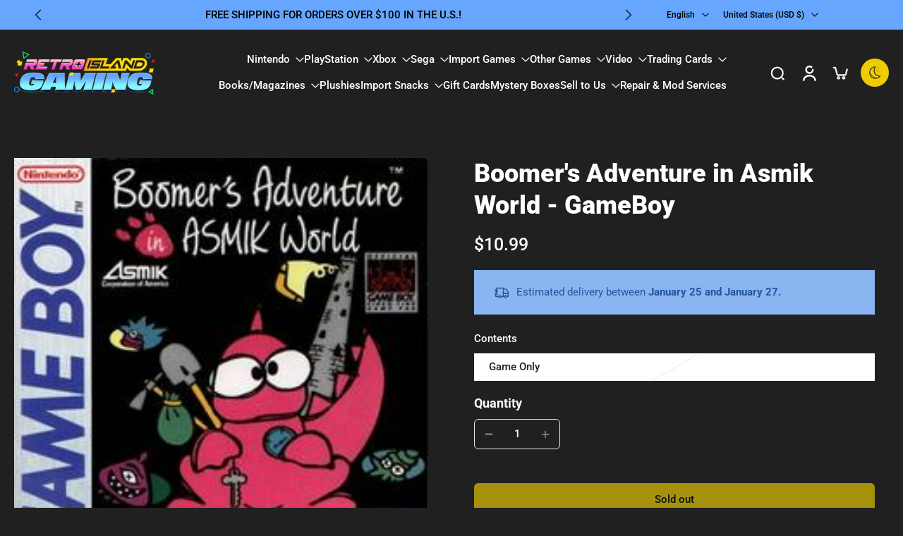

--- FILE ---
content_type: text/javascript
request_url: https://retroislandny.com/cdn/shop/t/13/assets/theme.js?v=43639093408514842981767215341
body_size: 10994
content:
const installMediaQueryWatcher=(mediaQuery,changedCallback)=>{const mq=window.matchMedia(mediaQuery);mq.addEventListener("change",e=>changedCallback(e.matches)),changedCallback(mq.matches)},deferScriptLoad=(name,src,onload,requestVisualChange=!1)=>{window.Eurus.loadedScript.add(name),(events=>{const loadScript=()=>{events.forEach(type=>window.removeEventListener(type,loadScript)),clearTimeout(autoloadScript);const initScript=()=>{const script=document.createElement("script");script.setAttribute("src",src),script.setAttribute("defer",""),script.onload=()=>{document.dispatchEvent(new CustomEvent(name+" loaded")),onload()},document.head.appendChild(script)};requestVisualChange?window.requestIdleCallback?requestIdleCallback(initScript):requestAnimationFrame(initScript):initScript()};let autoloadScript;if(Shopify.designMode)loadScript();else{const wait=window.innerWidth>767?2e3:5e3;events.forEach(type=>window.addEventListener(type,loadScript,{once:!0,passive:!0})),autoloadScript=setTimeout(()=>{loadScript()},wait)}})(["touchstart","mouseover","wheel","scroll","keydown"])},getSectionInnerHTML=(html,selector=".shopify-section")=>new DOMParser().parseFromString(html,"text/html").querySelector(selector).innerHTML,xParseJSON=jsonString=>(jsonString=String.raw`${jsonString}`,jsonString=jsonString.replaceAll("\\","\\\\").replaceAll('\\"','"'),JSON.parse(jsonString));window.addEventListener("pageshow",()=>{document.addEventListener("alpine:init",()=>{Alpine.store("xMiniCart")&&(Alpine.store("xMiniCart").needReload&&Alpine.store("xMiniCart").reLoad(),document.getElementById("main-cart-items")&&Alpine.store("xMiniCart").needReload&&location.reload(),Alpine.store("xMiniCart").needReload=!0)})}),requestAnimationFrame(()=>{document.addEventListener("alpine:init",()=>{Alpine.store("xDarkMode",{alias:"btn-theme-mode",toggleThemeMode(){Alpine.store("xDOM").rePainting=this.alias,setTimeout(()=>{document.documentElement.classList.contains("dark")?(localStorage.eurus_theme=0,document.documentElement.classList.remove("dark")):(localStorage.eurus_theme=1,document.documentElement.classList.add("dark")),Alpine.store("xHeaderMenu").setTopStickyHeader(),Alpine.store("pseudoIconTheme").updatePseudoIconInputTheme(),Alpine.store("xDOM").rePainting=null},200)},toggleLightMode(){Alpine.store("xDOM").rePainting=this.alias,setTimeout(()=>{localStorage.eurus_theme=0,document.documentElement.classList.remove("dark"),Alpine.store("xHeaderMenu").setTopStickyHeader(),Alpine.store("pseudoIconTheme").updatePseudoIconInputTheme(),Alpine.store("xDOM").rePainting=null},200)},toggleDarkMode(){Alpine.store("xDOM").rePainting=this.alias,setTimeout(()=>{localStorage.eurus_theme=1,document.documentElement.classList.add("dark"),Alpine.store("xHeaderMenu").setTopStickyHeader(),Alpine.store("pseudoIconTheme").updatePseudoIconInputTheme(),Alpine.store("xDOM").rePainting=null},200)}}),Alpine.store("pseudoIconTheme",{init(){this.updatePseudoIconInputTheme()},updatePseudoIconInputTheme(){const themeMode=localStorage.getItem("eurus_theme");document.querySelectorAll('input[type="date"], input[type="time"]').forEach(input=>{themeMode==="1"?input.style.colorScheme="dark":input.removeAttribute("style")})}}),Alpine.store("xHelper",{toUpdate:[],requestControllers:new Map,eventControllers:new Map,cancelRequest(key){const controller=this.requestControllers.get(key);controller&&(controller.abort(),this.requestControllers.delete(key))},cancelEvent(key){const controller=this.eventControllers.get(key);controller&&(controller.abort(),this.eventControllers.delete(key))},formatMoney(amount,formatString){var placeholderRegex=/\{\{\s*(\w+)\s*\}\}/;switch(formatString.match(placeholderRegex)[1]){case"amount":value=this.formatWithDelimiters(amount,2);break;case"amount_no_decimals":value=this.formatWithDelimiters(amount,0);break;case"amount_with_comma_separator":value=this.formatWithDelimiters(amount,2,".",",");break;case"amount_no_decimals_with_comma_separator":value=this.formatWithDelimiters(amount,0,".",",");break}return formatString.replace(placeholderRegex,value)},defaultOption(opt,def){return typeof opt>"u"?def:opt},formatWithDelimiters(number,precision,thousands,decimal){if(precision=this.defaultOption(precision,2),thousands=this.defaultOption(thousands,","),decimal=this.defaultOption(decimal,"."),isNaN(number)||number==null)return 0;number=(number/100).toFixed(precision);var parts=number.split("."),dollars=parts[0].replace(/(\d)(?=(\d\d\d)+(?!\d))/g,"$1"+thousands),cents=parts[1]?decimal+parts[1]:"";return dollars+cents},countdown(configs,callback){let endDate=new Date(configs.end_year,configs.end_month-1,configs.end_day,configs.end_hour,configs.end_minute),reset=configs.reset,duration=configs.duration,endTime=endDate.getTime()+(-1*configs.timezone*60-endDate.getTimezoneOffset())*60*1e3,startTime;if(configs.start_year){let startDate=new Date(configs.start_year,configs.start_month-1,configs.start_day,configs.start_hour,configs.start_minute);startTime=startDate.getTime()+(-1*configs.timezone*60-startDate.getTimezoneOffset())*60*1e3,reset&&(endDate=new Date(startTime+duration),endTime=endDate.getTime())}else reset?(startTime=endTime,endDate=new Date(startTime+duration),endTime=endDate.getTime()):startTime=new Date().getTime();if(new Date().getTime()<startTime){callback(!1,0,0,0,0);return}const startInterval=()=>{let x=setInterval(()=>{let now=new Date().getTime(),distance=0;if(distance=endTime-now,distance<0)if(clearInterval(x),reset){let attempt=0;for(;distance<0&&attempt<100;){if(attempt++,attempt==1){let elapsed=now-startTime,loopOffset=Math.floor(elapsed/duration)-1;startTime=startTime+loopOffset*duration}else startTime=endTime;endDate=new Date(startTime+duration),endTime=endDate.getTime(),distance=endTime-now}if(attempt>=100){callback(!1,0,0,0,0);return}startInterval()}else{callback(!1,0,0,0,0);return}if(distance>0){var days=Math.floor(distance/864e5),hours=Math.floor(distance%(1e3*60*60*24)/(1e3*60*60)),minutes=Math.floor(distance%(1e3*60*60)/(1e3*60)),seconds=Math.floor(distance%(1e3*60)/1e3);minutes=minutes<10?"0"+minutes:""+minutes,seconds=seconds<10?"0"+seconds:""+seconds,callback(!0,seconds,minutes,hours,days)}},1e3)};startInterval()},canShow(configs){let endDate=new Date(configs.end_year,configs.end_month-1,configs.end_day,configs.end_hour,configs.end_minute);const endTime=endDate.getTime()+(-1*configs.timezone*60-endDate.getTimezoneOffset())*60*1e3;let startTime;if(configs.start_year){let startDate=new Date(configs.start_year,configs.start_month-1,configs.start_day,configs.start_hour,configs.start_minute);startTime=startDate.getTime()+(-1*configs.timezone*60-startDate.getTimezoneOffset())*60*1e3}else startTime=new Date().getTime();let now=new Date().getTime();return!(endTime-now<0||startTime>now)},handleTime(configs){let endDate=new Date(configs.end_year,configs.end_month-1,configs.end_day,configs.end_hour,configs.end_minute);const endTime=endDate.getTime()+(-1*configs.timezone*60-endDate.getTimezoneOffset())*60*1e3;let startTime;if(configs.start_year){let startDate=new Date(configs.start_year,configs.start_month-1,configs.start_day,configs.start_hour,configs.start_minute);startTime=startDate.getTime()+(-1*configs.timezone*60-startDate.getTimezoneOffset())*60*1e3}else startTime=new Date().getTime();let now=new Date().getTime(),distance=endTime-now;return{startTime,endTime,now,distance}},centerElement(el){let resizeTimeout,currTranslate=0;const update=()=>{window.requestAnimationFrame(()=>{const rect=el.getBoundingClientRect(),translate=rect.left+Math.abs(currTranslate)-(document.documentElement.clientWidth-rect.width)/2;el.style.transform=`translateX(-${translate}px)`,currTranslate=translate})};window.addEventListener("resize",()=>{clearTimeout(resizeTimeout),resizeTimeout=setTimeout(update,150)}),update()}})})}),requestAnimationFrame(()=>{document.addEventListener("alpine:init",()=>{Alpine.data("xCart",()=>({t:"",loading:!1,customFieldInitOpened:!1,updateItemQty(itemId,line,inventory_policy,track_inventory,maxQty,giftWrappingItemId){let qty=parseInt(document.getElementById(`cart-qty-${itemId}`).value);this.validateQty(qty)&&(track_inventory||inventory_policy!=="continue"?qty===0&&giftWrappingItemId?this._removeGiftWrapping(itemId,line,qty,giftWrappingItemId):this._postUpdateItem(itemId,line,qty,maxQty):qty===0&&giftWrappingItemId?this._removeGiftWrapping(itemId,line,qty,giftWrappingItemId):this._postUpdateItem(itemId,line,qty,qty))},minusItemQty(itemId,line,inventory_policy,track_inventory,maxQty,giftWrappingItemId){let qty=parseInt(document.getElementById(`cart-qty-${itemId}`).value);this.validateQty(qty)&&(qty>0&&(qty-=1,document.getElementById(`cart-qty-${itemId}`).value=qty),track_inventory||inventory_policy!=="continue"?qty===0&&giftWrappingItemId?this._removeGiftWrapping(itemId,line,qty,giftWrappingItemId):this._postUpdateItem(itemId,line,qty,maxQty):qty===0&&giftWrappingItemId?this._removeGiftWrapping(itemId,line,qty,giftWrappingItemId):this._postUpdateItem(itemId,line,qty,qty))},plusItemQty(itemId,line,inventory_policy,track_inventory,maxQty,giftWrappingItemId){let qty=parseInt(document.getElementById(`cart-qty-${itemId}`).value);this.validateQty(qty)&&(qty>=0&&(qty+=1,document.getElementById(`cart-qty-${itemId}`).value=qty),track_inventory||inventory_policy!=="continue"?this._postUpdateItem(itemId,line,qty,maxQty):this._postUpdateItem(itemId,line,qty,qty))},removeItem(itemId,line,extraItemIds,isShippingInsurance){extraItemIds?this._removeExtraItems(itemId,line,0,extraItemIds):this._postUpdateItem(itemId,line,0,0,500,isShippingInsurance)},handleKeydown(evt,el){evt.key==="Enter"&&(evt.preventDefault(),el.blur(),el.focus())},_removeExtraItems(itemId,line,qty,extraItemIds,wait=500){clearTimeout(this.t);const func=async()=>{this.loading=!0,await Alpine.store("xCartHelper").waitForCartUpdate(),window.updatingCart=!0;let removeEl=document.getElementById(`remove-${itemId}`);removeEl&&(removeEl.style.display="none"),document.getElementById(`loading-${itemId}`)?.classList?.remove("hidden");let data={[itemId]:qty};extraItemIds.split(",").forEach(id=>{id&&(data[id]=0)});let updateData={updates:data,sections:Alpine.store("xCartHelper").getSectionsToRender().map(s=>s.id),sections_url:window.location.pathname};fetch(`${Shopify.routes.root}cart/update.js`,{method:"POST",headers:{"Content-Type":"application/json"},body:JSON.stringify(updateData)}).then(response=>response.json()).then(parsedState=>{parsedState.status=="422"?(this._addErrorMessage(itemId,parsedState.message),this.updateCart(line)):this.updateCartUI(parsedState,itemId,line,qty)}).finally(()=>{window.updatingCart=!1})};this.t=setTimeout(()=>{func()},wait)},_postUpdateItem(itemId,line,qty,maxQty,wait=500,isShippingInsurance){isShippingInsurance&&(Alpine.store("xPopupInsurance").loading=!0),clearTimeout(this.t);const func=async()=>{this.loading=!0,await Alpine.store("xCartHelper").waitForCartUpdate(),window.updatingCart=!0;let removeEl=document.getElementById(`remove-${itemId}`);removeEl&&(removeEl.style.display="none"),document.getElementById(`loading-${itemId}`)?.classList?.remove("hidden");let updateData={line:`${line}`,quantity:`${qty}`,sections:Alpine.store("xCartHelper").getSectionsToRender().map(s=>s.id),sections_url:window.location.pathname},productIds=[];fetch(`${Shopify.routes.root}cart/change.js`,{method:"POST",headers:{"Content-Type":"application/json"},body:JSON.stringify(updateData)}).then(response=>response.json()).then(parsedState=>{parsedState.status=="422"?(this._addErrorMessage(itemId,parsedState.message),this.updateCart(line,itemId)):(parsedState.items.forEach(item=>{productIds.push(item.product_id)}),this.updateCartUI(parsedState,itemId,line,qty))}).finally(()=>{window.updatingCart=!1,productIds.forEach(id=>{document.dispatchEvent(new CustomEvent(`eurus:product-card:clear:${id}`))}),isShippingInsurance&&(Alpine.store("xPopupInsurance").loading=!1)})};this.t=setTimeout(()=>{func()},wait)},updateCartUI(parsedState,itemId,line,qty){const items=document.querySelectorAll(".cart-item");if(parsedState.errors){this._addErrorMessage(itemId,parsedState.errors);return}Alpine.store("xCartHelper").reRenderSections(parsedState.sections),Alpine.store("xCartHelper").currentItemCount=parseInt(document.querySelector("#cart-icon-bubble span").innerHTML);const currentItemCount=Alpine.store("xCartHelper").currentItemCount;Alpine.store("xCartHelper").currentItemCount=parsedState.item_count,currentItemCount!=parsedState.item_count&&document.dispatchEvent(new CustomEvent("eurus:cart:items-changed"));const lineItemError=document.getElementById(`LineItemError-${itemId}`);lineItemError&&lineItemError.classList.add("hidden");const updatedValue=parsedState.items[line-1]?parsedState.items[line-1].quantity:void 0;if(items.length===parsedState.items.length&&updatedValue!==parseInt(qty)){let message="";typeof updatedValue>"u"?message=window.Eurus.cart_error:message=window.Eurus.cart_quantity_error_html.replace("[quantity]",updatedValue),this._addErrorMessage(itemId,message)}let loadingEl=document.getElementById(`loading-${itemId}`),removeEl=document.getElementById(`remove-${itemId}`);removeEl&&(removeEl.style.display="block"),loadingEl&&loadingEl.classList.add("hidden"),this.loading=!1},updateCart(line,itemId){let url="";window.location.pathname!=="/cart"?url=`${window.location.pathname}?section_id=cart-drawer`:url=`${window.location.pathname}`,fetch(url).then(reponse=>reponse.text()).then(response=>{const html=new DOMParser().parseFromString(response,"text/html"),rpCartFooter=html.getElementById("main-cart-footer"),cartFooter=document.getElementById("main-cart-footer");rpCartFooter&&cartFooter&&(cartFooter.innerHTML=rpCartFooter.innerHTML);const rpItemInput=html.querySelector(".cart-item-qty-"+line),itemInput=document.querySelector(".cart-item-qty-"+line);rpItemInput&&itemInput&&(itemInput.value=rpItemInput.value);const rpItemTotal=html.querySelector(".cart-item-price-"+line),itemTotal=document.querySelector(".cart-item-price-"+line);itemTotal&&rpItemTotal&&(itemTotal.innerHTML=rpItemTotal.innerHTML);const rpPriceTotal=html.querySelector(".cart-drawer-price-total"),priceTotal=document.querySelector(".cart-drawer-price-total");rpPriceTotal&&priceTotal&&(priceTotal.innerHTML=rpPriceTotal.innerHTML);const rpCartIcon=html.querySelector("cart-icon-bubble"),cartIcon=document.querySelector("cart-icon-bubble");cartIcon&&rpCartIcon&&(cartIcon.innerHTML=rpCartIcon.innerHTML)}).finally(()=>{let loadingEl=document.getElementById(`loading-${itemId}`);loadingEl&&loadingEl.classList.add("hidden"),this.loading=!1})},clearCart(itemId){let removeEl=document.getElementById(`remove-${itemId}`);removeEl&&(removeEl.style.display="none"),document.getElementById(`loading-${itemId}`)?.classList?.remove("hidden"),fetch(window.Shopify.routes.root+"cart/clear.js",{method:"POST",headers:{"Content-Type":"application/json"},body:JSON.stringify({sections:Alpine.store("xCartHelper").getSectionsToRender().map(section=>section.id)})}).then(response=>response.json()).then(response=>{requestAnimationFrame(()=>{setTimeout(()=>{Alpine.store("xCartHelper").reRenderSections(response.sections),Alpine.store("xCartHelper").currentItemCount=parseInt(document.querySelector("#cart-icon-bubble span").innerHTML),document.dispatchEvent(new CustomEvent("eurus:cart:items-changed"))},0)})}).catch(error=>{console.error("Error:",error)}).finally(()=>{document.cookie="eurus_insurance=; path=/"})},async addShippingInsurance(productId){Alpine.store("xPopupInsurance").loading=!0,Alpine.store("xPopupInsurance").openInsuranceNoti=!1;let item=[{id:productId,quantity:1}];await Alpine.store("xCartHelper").waitForCartUpdate(),window.updatingCart=!0,fetch(window.Shopify.routes.root+"cart/add.js",{method:"POST",headers:{"Content-Type":"application/json"},body:JSON.stringify({items:item,sections:Alpine.store("xCartHelper").getSectionsToRender().map(section=>section.id)})}).then(response=>response.json()).then(response=>{Alpine.store("xCartHelper").reRenderSections(response.sections),Alpine.store("xCartHelper").currentItemCount=parseInt(document.querySelector("#cart-icon-bubble span").innerHTML)}).catch(error=>{console.error("Error:",error)}).finally(()=>{window.updatingCart=!1,document.cookie=`eurus_insurance=${productId}; path=/`,Alpine.store("xPopupInsurance").loading=!1,Alpine.store("xPopupInsurance").openInsuranceNotification()})},updateEstimateShippingAll(el){const cartItems=el.getElementsByClassName("cart-item");Array.from(cartItems).forEach((item,index)=>{window.requestAnimationFrame(()=>{item.dispatchEvent(new CustomEvent(`eurus:cart-item:updateEstimateShipping:${index+1}`))})})},waitForEstimateUpdate(){return new Promise(resolve=>{function check(){window.updatingEstimate?requestAnimationFrame(check):resolve()}check()})},async updateEstimateShipping(el,line,qty,itemId,cutOffHour,cutOffMinute,hour,minutes,shippingInsuranceId,cartSize){el.addEventListener(`eurus:cart-item:updateEstimateShipping:${line}`,async()=>{if(shippingInsuranceId===itemId||window.location.search.includes("share_cart:true")&&!Alpine.store("xCartShare").shared)return;const key=el.getAttribute("x-data-update-estimate-key");let estimateProperty=el.getAttribute("x-data-update-estimate-property"),properties=JSON.parse(el.getAttribute("x-data-properties"));estimateProperty!==""&&estimateProperty.includes("time_to_cut_off")&&(Alpine.store("xEstimateDelivery").noti==""&&Alpine.store("xEstimateDelivery").countdownCutOffTime(cutOffHour,cutOffMinute,hour,minutes),estimateProperty=estimateProperty.replace("time_to_cut_off",Alpine.store("xEstimateDelivery").noti),properties[key]=estimateProperty,await this.waitForEstimateUpdate(),window.updatingEstimate=!0,await fetch("/cart/change.js",{method:"POST",headers:{"Content-Type":"application/json",Accept:"application/json"},body:JSON.stringify({line,quantity:qty,properties})}).finally(()=>{window.updatingEstimate=!1}))})},async updateDate(date){await Alpine.store("xCartHelper").waitForCartUpdate();var formData={attributes:{"datetime-updated":`${date}`}};fetch(Shopify.routes.root+"cart/update",{method:"POST",headers:{"Content-Type":"application/json",Accept:"application/json"},body:JSON.stringify(formData)})},_addErrorMessage(itemId,message){const lineItemError=document.getElementById(`LineItemError-${itemId}`);lineItemError&&(lineItemError.classList.remove("hidden"),lineItemError.getElementsByClassName("cart-item__error-text")[0].innerHTML=message)},validateQty:function(number){return!(parseFloat(number)!=parseInt(number)&&isNaN(number))}})),Alpine.store("xCartHelper",{currentItemCount:0,validated:!0,openField:"",openDeliveryDateField:"",openDiscountField:"",updateCart:async function(data,needValidate=!1){await Alpine.store("xCartHelper").waitForCartUpdate();const formData=JSON.stringify(data);fetch(Shopify.routes.root+"cart/update",{method:"POST",headers:{"Content-Type":"application/json",Accept:"application/json"},body:formData}).then(response=>(needValidate&&this.validateCart(),response.json())).then(response=>{document.dispatchEvent(new CustomEvent("eurus:cart-drawer:order-note:update",{detail:{message:response.note}}))})},cartValidationRequest(){this.validateCart(),Alpine.store("xMiniCart").openCart()},validateCart:function(isCheckOut=!1){this.validated=!0,document.dispatchEvent(new CustomEvent("eurus:cart:validate",{detail:{isCheckOut}}))},goToCheckout(e){if(this.validateCart(!0),this.validated){let formData={attributes:{"collection-pagination":null,"blog-pagination":null,choose_option_id:null,"datetime-updated":null}};fetch(Shopify.routes.root+"cart/update",{method:"POST",headers:{"Content-Type":"application/json",Accept:"application/json"},body:JSON.stringify(formData)})}else e.preventDefault()},waitForCartUpdate(){return new Promise(resolve=>{function check(){!window.updatingCart&&!window.updatingEstimate?resolve():requestAnimationFrame(check)}check()})},getSectionsToRender(){const cartItemEl=document.getElementById("main-cart-items");if(cartItemEl){const templateId=cartItemEl.closest(".shopify-section").id.replace("cart-items","").replace("shopify-section-","");return[{id:templateId+"cart-items",selector:"#main-cart-items"},{id:templateId+"cart-footer",selector:"#main-cart-footer"},{id:templateId+"cart-upsell",selector:"#main-cart-upsell"},{id:"cart-icon-bubble",selector:"#cart-icon-bubble"},{id:"mobile-cart-icon-bubble",selector:"#mobile-cart-icon-bubble"},{id:"cart-icon-bubble-mobile-dock",selector:"#cart-icon-bubble-mobile-dock"}]}return[{id:"cart-icon-bubble",selector:"#cart-icon-bubble"},{id:"mobile-cart-icon-bubble",selector:"#mobile-cart-icon-bubble"},{id:"cart-icon-bubble-mobile-dock",selector:"#cart-icon-bubble-mobile-dock"},{id:"cart-drawer",selector:"#CartDrawer"}]},async reRenderSections(sections){let resSection=sections;const sectionsToRender=this.getSectionsToRender();if(!resSection){const sectionsToRenderIds=sectionsToRender.map(s=>s.id);if(sectionsToRender.length>4){const results=await Promise.all(sectionsToRenderIds.map(id=>fetch(`${window.location.pathname}?sections=${id}`).then(res=>res.json())));resSection=Object.assign({},...results)}else resSection=await(await fetch(`${window.location.pathname}?sections=${sectionsToRender}`)).json()}this.getSectionsToRender().forEach(section=>{section.selector.split(",").forEach(selector=>{const sectionElement=document.querySelector(selector);sectionElement&&resSection[section.id]&&(sectionElement.innerHTML=getSectionInnerHTML(resSection[section.id],selector))})})}})})}),requestAnimationFrame(()=>{document.addEventListener("alpine:init",()=>{Alpine.data("xModalSearch",(type,desktopMaximunResults,mobileMaximunResults,productTypeSelected)=>({open_search:"",t:"",result:"",query:"",cachedResults:[],openResults:!1,productTypeSelected,showSuggest:!1,loading:!1,open(refName){this.$refs[refName]?.classList.remove("popup-hidden");const input_search=document.getElementById("search-in-modal");input_search&&setTimeout(()=>{input_search.focus()},100)},close(refName){this.$refs[refName]?.classList.add("popup-hidden")},keyUp(){return this.query=this.$el.value,()=>{clearTimeout(this.t),this.t=setTimeout(()=>{this.query!=""?(this.showSuggest=!1,this.getSearchResult(this.query)):(this.showSuggest=!0,this.result="")},300)}},getSearchResult(query){this.openResults=!0;const limit=window.innerWidth>767?desktopMaximunResults:mobileMaximunResults;let q=this.productTypeSelected!=productTypeSelected?`${this.productTypeSelected} AND ${query}`:query;const queryKey=q.replace(" ","-").toLowerCase()+"_"+limit;if(this.cachedResults[queryKey]){this.result=this.cachedResults[queryKey];return}this.loading=!0,fetch(`${Shopify.routes.root}search/suggest?q=${encodeURIComponent(q)}&${encodeURIComponent("resources[type]")}=${encodeURIComponent(type)}&${encodeURIComponent("resources[options][fields]")}=${encodeURIComponent("author,body,product_type,tag,title,variants.barcode,variants.sku,variants.title,vendor")}&${encodeURIComponent("resources[limit]")}=${encodeURIComponent(limit)}&section_id=predictive-search`).then(response=>response.text()).then(response=>{const text=new DOMParser().parseFromString(response,"text/html");this.result=text.querySelector("#shopify-section-predictive-search").innerHTML,this.cachedResults[queryKey]=this.result}).catch(error=>{throw error}),this.loading=!1},setProductType(value2,input){this.productTypeSelected=value2,document.getElementById(input).value=value2,this.query!=""&&this.getSearchResult(this.query)},focusForm(){this.$el.value!=""?this.showSuggest=!1:this.showSuggest=!0}}))})}),requestAnimationFrame(()=>{document.addEventListener("alpine:init",()=>{Alpine.store("xHeaderMenu",{isSticky:!1,stickyCalulating:!1,openHamburgerMenu:!1,isTouch:!!("ontouchstart"in window||window.DocumentTouch&&window.document instanceof DocumentTouch||window.navigator.maxTouchPoints||window.navigator.msMaxTouchPoints),sectionId:"",stickyType:"none",lastScrollTop:0,themeModeChanged:!1,showLogoTransparent:!0,offsetTop:0,clickedHeader:!1,mobileHeaderLayout:"",overlay:!1,scrollDir:"",isTransparent:!1,isMenuOpen:!1,mobileDock:document.getElementsByClassName("section-mobile-dock")[0],hasMobileDock(){return document.getElementsByClassName("section-mobile-dock").length>0},renderAjax(el,id,element){fetch(`${window.location.pathname}?sections=${id}`).then(response=>response.json()).then(response=>{let html=getSectionInnerHTML(response[id],element);el?.closest('[data-breakpoint="tablet"]')&&(html=html?.replace('id="search-in-modal"','id="search-in-modal-mobile"')),el.innerHTML=html})},setPosition(el,level,hamburger=!1){let spacing=0;hamburger?level=level-.5:level=level-1,requestAnimationFrame(()=>{const elm=el.closest(".tree-menu"),widthEl=elm.getElementsByClassName("toggle-menu")[0],elRect=elm.getBoundingClientRect();var left=elRect.left-widthEl.offsetWidth*level<0,right=elRect.right+widthEl.offsetWidth*level>(window.innerWidth||document.documentElement.clientWidth);document.querySelector("body").classList.contains("rtl")?left?(el.classList.add("right-0"),widthEl.classList.add("left-0"),elm.classList.remove("position-left")):(el.classList.add("left-0"),widthEl.classList.add("right-0"),elm.classList.add("position-left")):right?(el.classList.add("left-0"),widthEl.classList.add("right-0"),elm.classList.add("position-left")):(el.classList.add("right-0"),widthEl.classList.add("left-0"),elm.classList.remove("position-left"))})},resizeWindow(el,level,hamburger=!1){const onResize=((func,wait)=>{let timeout;return function(...args){clearTimeout(timeout),timeout=setTimeout(()=>func.apply(this,args),wait)}})(()=>{this.setPosition(el,level,hamburger)},100);addEventListener("resize",onResize)},selectItem(el,isSub=!1){this.isTransparent?el.style.setProperty("--header-container-height",document.getElementById("sticky-header-content").offsetHeight+"px"):el.style.setProperty("--header-container-height",document.getElementById("x-header-container").offsetHeight+"px"),el.closest(".toggle-menu")&&el.style.setProperty("--mega-menu-height",el.offsetTop+el.clientHeight+"px"),this.setAnimationMenu(el,isSub);const itemSelector=isSub?".toggle-menu-sub":".toggle-menu";var items=isSub?el.closest(".toggle-menu").querySelectorAll(itemSelector):document.querySelectorAll(itemSelector);if(isSub){for(var subMenuLinks=el.parentElement.querySelectorAll(".sub-menu-item"),i=0;i<subMenuLinks.length;i++)subMenuLinks[i].classList.remove("is-active");el.classList.add("is-active")}for(var i=0;i<items.length;i++)isSub?(items[i].classList.remove("open"),items[i].classList.add("toggle-menu-sub-hidden")):(items[i].classList.add("toggle-menu-hidden"),items[i].querySelector(".toggle-menu-sub.open")?.classList.add("toggle-menu-sub-hidden"));let toggleMenu=el.querySelector(itemSelector);toggleMenu&&(isSub?(el.closest(".toggle-menu").classList.contains("mega-menu-vertical")&&toggleMenu.classList.add("open"),toggleMenu.classList.remove("toggle-menu-sub-hidden")):(toggleMenu.classList.remove("toggle-menu-hidden"),el.querySelector(".toggle-menu-sub.open")?.classList.remove("toggle-menu-sub-hidden"))),this.toggleOverlay()},toggleOverlay(){let countMenu=document.querySelectorAll(".toggle-menu"),countMenuHidden=document.querySelectorAll(".toggle-menu-hidden");countMenu.length==countMenuHidden.length?this.overlay=!1:this.overlay=!0},hideMenu(el,isSub=!1){var items=isSub?document.querySelectorAll(".toggle-menu-sub"):document.querySelectorAll(".toggle-menu");if(isSub)for(var subMenuLinks=el.parentElement.querySelectorAll(".sub-menu-item"),i=0;i<subMenuLinks.length;i++)subMenuLinks[i].classList.remove("is-active");else{const itemClicked=document.querySelector(".clicked");itemClicked&&itemClicked.classList.remove("clicked")}for(var i=0;i<items.length;i++)isSub?items[i].classList.add("toggle-menu-sub-hidden"):(items[i].classList.add("toggle-menu-hidden"),items[i].querySelector(".toggle-menu-sub.open")?.classList.add("toggle-menu-sub-hidden"));this.toggleOverlay(),this.isMenuOpen=!1},hideMenuHorizontal(el){el.querySelector(".toggle-menu-sub")&&(el.querySelector(".toggle-menu-sub").classList.contains("toggle-menu-sub-hidden")||(el.querySelector(".click-sub")?.classList.remove("click-sub"),this.hideMenu(el,!0)))},touchItem(el,isSub=!1){const touchClass=isSub?"touched-sub":"touched";el.addEventListener("touchend",e=>{if(el.classList.contains(touchClass))window.location.replace(el.getAttribute("href"));else{e.preventDefault();for(var dropdown=document.querySelectorAll(`.${touchClass}`),i=0;i<dropdown.length;i++)dropdown[i].classList.remove(touchClass);el.classList.add(touchClass),this.selectItem(el.closest(".has-dropdown"),isSub)}})},clickItem(el,e,isSub=!1,isMenu,open_new_window=!1){const clickClass=isSub?"click-sub":"clicked";if(e.preventDefault(),el.classList.contains(clickClass))this.hideMenu();else{this.isMenuOpen=!0;for(var dropdown=document.querySelectorAll(`.${clickClass}`),i=0;i<dropdown.length;i++)dropdown[i].classList.remove(clickClass);el.classList.add(clickClass),isMenu||this.selectItem(el.closest(".has-dropdown"),isSub)}},initSticky(el,sectionId,stickyType,transparent){this.isTransparent=transparent,this.sectionId=sectionId,this.stickyType=stickyType,this.offsetTop=el.offsetTop,this.isSticky?document.querySelector("#sticky-header").classList.contains("on-scroll-up-animation")&&document.querySelector("#sticky-header").classList.contains("header-up")?this.setVariableHeightHeader(!1):this.setVariableHeightHeader(!0):this.setVariableHeightHeader(!1),window.addEventListener("resize",()=>{transparent||(el.style.height=document.getElementById("sticky-header").offsetHeight+"px"),this.isSticky?document.querySelector("#sticky-header").classList.contains("on-scroll-up-animation")&&document.querySelector("#sticky-header").classList.contains("header-up")?this.setVariableHeightHeader(!1):this.setVariableHeightHeader(!0):this.setVariableHeightHeader(!1),this.setPositionTop()}),this.setPositionTop(),el.style.height=document.getElementById("sticky-header").offsetHeight+"px"},setPositionTop(){let top_height=0,announcement_height=0,header_height=0;const announcement=document.querySelector("#x-announcement"),header=document.querySelector("#x-header-container"),sectionAnnouncement=document.querySelector(".section-announcement"),stickyHeader=document.querySelector("#sticky-header");if(this.setTopStickyHeader(),announcement&&announcement.dataset.isSticky=="true"&&(announcement_height=announcement.offsetHeight,header.style.setProperty("--announcement-height",announcement_height+"px"),Alpine.store("xMiniCart").open?sectionAnnouncement.style.zIndex=55:setTimeout(()=>{sectionAnnouncement.style.zIndex=61},500),sectionAnnouncement.style.top="0px"),header.dataset.isSticky=="true"&&(header_height=stickyHeader.offsetHeight),document.querySelectorAll(".section-header ~ .section-announcement").length>0)this.isSticky?stickyHeader.classList.contains("header-up")?(stickyHeader.style.top="calc(-1 * (var(--top-header) + var(--announcement-height)))",sectionAnnouncement.style.top="0px"):(stickyHeader.style.top="0px",sectionAnnouncement.style.top=header_height+"px"):sectionAnnouncement.style.top="0px";else if(document.querySelectorAll(".section-announcement ~ .section-header").length>0){const xAnnouncementEl=document.getElementById("x-announcement");xAnnouncementEl&&(xAnnouncementEl.style.zIndex=55),this.isSticky&&(stickyHeader.classList.contains("header-up")?stickyHeader.style.top="calc(-1 * (var(--top-header) + var(--announcement-height)))":stickyHeader.style.top=announcement_height+"px")}else this.isSticky&&(stickyHeader.classList.contains("header-up")?stickyHeader.style.top="calc(-1 * (var(--top-header) + var(--announcement-height)))":stickyHeader.style.top=announcement_height+"px")},handleAlwaysSticky(){const scrollPos=window.scrollY||document.documentElement.scrollTop,stickyLine=document.getElementById(this.sectionId).offsetTop;scrollPos>stickyLine&&!this.mobileDockExists&&this.addStickyHeader()},async handelOnScrollSticky(){const scrollTop=window.scrollY||document.documentElement.scrollTop;scrollTop<this.offsetTop&&requestAnimationFrame(()=>{document.getElementById("sticky-header").classList.remove("sticky-header")}),Math.abs(scrollTop-this.lastScrollTop)>10&&(scrollTop<this.lastScrollTop?(this.scrollDir="up",document.getElementById("sticky-header").classList.remove("header-up","opacity-0"),this.setVariableHeightHeader(!0),await new Promise(r=>setTimeout(r,250))):this.themeModeChanged||(this.scrollDir="down",document.getElementById("sticky-header").classList.add("header-up"),this.setVariableHeightHeader(!1),await new Promise(r=>setTimeout(r,250))),this.lastScrollTop=scrollTop),this.themeModeChanged=!1,this.setPositionTop()},addStickyHeader(){if(window.innerWidth<768&&this.hasMobileDock()){this.isSticky=!1,requestAnimationFrame(()=>{document.getElementById("sticky-header")?.classList.remove("sticky-header","reduce-logo-size","always-animation","on-scroll-up-animation"),this.setVariableHeightHeader(!1),this.setPositionTop()});return}let isMiniCartOpen=!1;Alpine.store("xMiniCart").open&&this.stickyType!="on-scroll-up"&&(isMiniCartOpen=!0,requestAnimationFrame(()=>{Alpine.store("xMiniCart").hideCart()})),requestAnimationFrame(()=>{document.getElementById("sticky-header").classList.add("sticky-header","reduce-logo-size"),this.isSticky=!0,this.showLogoTransparent=!1}),requestAnimationFrame(()=>{let stickyEl=document.getElementById("sticky-header");this.stickyType=="on-scroll-up"&&setTimeout(()=>{stickyEl.classList.add("on-scroll-up-animation")},250),(!Alpine.store("xMiniCart").open||window.innerWidth>768)&&(this.stickyType=="always"||this.stickyType=="reduce-logo-size")&&stickyEl.classList.add("always-animation")}),isMiniCartOpen&&requestAnimationFrame(()=>{Alpine.store("xMiniCart").openCart()}),requestAnimationFrame(()=>{this.setPositionTop()})},removeStickyHeader(){const scrollPos=window.scrollY||document.documentElement.scrollTop,stickyLine=document.getElementById(this.sectionId)?.offsetTop;scrollPos<=stickyLine&&(this.isSticky=!1,document.getElementById("sticky-header-content")?.classList.contains("sticky-header-active")?this.showLogoTransparent=!1:this.showLogoTransparent=!0,document.getElementById("sticky-header-content")?.classList.contains("background-header")||(this.clickedHeader=!1),requestAnimationFrame(()=>{document.getElementById("sticky-header").classList.remove("sticky-header","reduce-logo-size","always-animation","on-scroll-up-animation"),this.setVariableHeightHeader(!1),this.setPositionTop()})),window.requestAnimationFrame(()=>this.removeStickyHeader())},handleChangeThemeMode(){this.themeModeChanged=!0,this.reCalculateHeaderHeight()},reCalculateHeaderHeight(){this.isTransparent||(document.getElementById("x-header-container").style.height=document.getElementById("sticky-header").offsetHeight+"px")},setVariableHeightHeader(sticky){let root=document.documentElement;if(sticky){let height_header=document.getElementById("sticky-header")?document.getElementById("sticky-header").offsetHeight:0;document.querySelector("#x-announcement")&&document.querySelector("#x-announcement")?.dataset.isSticky=="true"&&(height_header=document.querySelector(".section-announcement").offsetHeight+height_header),root.style.setProperty("--height-header",height_header+"px")}else document.querySelector("#x-announcement")&&document.querySelector("#x-announcement")?.dataset.isSticky=="true"?root.style.setProperty("--height-header",document.querySelector(".section-announcement").offsetHeight+"px"):root.style.setProperty("--height-header","0px")},setTopStickyHeader(){let root=document.documentElement,top_height=document.getElementById("sticky-header-content").offsetHeight;root.style.setProperty("--top-header",top_height+"px")},setHeightScroll(el,index){let toggleMenu=el.querySelector(".toggle-menu-sub");if(el.classList.contains("sub-menu-item")||(toggleMenu=el.closest(".sub-menu-item").querySelector(".toggle-menu-sub")),toggleMenu){if(index){index==1&&el.parentElement.getBoundingClientRect().height<toggleMenu.getBoundingClientRect().height&&(el.parentElement.style.height=toggleMenu.getBoundingClientRect().height.toFixed(2)+"px");return}el.parentElement.style.height="auto",el.parentElement.getBoundingClientRect().height<toggleMenu.getBoundingClientRect().height&&(el.parentElement.style.height=toggleMenu.getBoundingClientRect().height.toFixed(2)+"px")}},setAnimationMenu(element,isSub){let el=element;if(isSub&&(el=el.closest(".toggle-menu").closest(".has-dropdown")),el.classList.contains("tabbed-animation-change"))if(isSub==!1){if(el.querySelector(".toggle-menu")&&el.querySelector(".toggle-menu").children[0]){let subMenuHeight=el.querySelector(".toggle-menu")?.children[0].querySelector(".toggle-menu-sub")?.clientHeight,initHeight=el.style.getPropertyValue("--init-menu-height");subMenuHeight>initHeight?el.style.setProperty("--menu-height",subMenuHeight+"px"):el.style.setProperty("--menu-height",initHeight+"px")}}else{let subMenuHeight=element.querySelector(".toggle-menu-sub")?.clientHeight,initHeight=el.style.getPropertyValue("--init-menu-height");subMenuHeight>initHeight?el.querySelector(".toggle-menu").style.setProperty("--menu-height",subMenuHeight+"px"):el.querySelector(".toggle-menu").style.setProperty("--menu-height",initHeight+"px")}else if(isSub==!1){let menuHeight=el.style.getPropertyValue("--init-menu-height")?el.style.getPropertyValue("--init-menu-height"):el.querySelector(".toggle-menu")?.children[0]?.clientHeight;el.style.setProperty("--menu-height",menuHeight+"px")}},initToggleMenuHeight(el){let menuHeight=el.querySelector(".toggle-menu")?.children[0]?.clientHeight;el.style.setProperty("--init-menu-height",menuHeight)},tongleHorizontalHeight(el){let height=el.querySelector(".toggle-menu-sub")?.offsetHeight,menuHeight=el.style.getPropertyValue("--mega-menu-height").replace("px",""),initHeight=window.getComputedStyle(el).getPropertyValue("--init-menu-height");Number(height)+Number(menuHeight)>Number(initHeight)?el.closest(".toggle-menu").style.setProperty("--menu-height",Number(height)+Number(menuHeight)+10+"px"):el.closest(".toggle-menu").style.setProperty("--menu-height",Number(initHeight)+"px")}})})}),requestAnimationFrame(()=>{document.addEventListener("alpine:init",()=>{Alpine.store("xMobileNav",{show:!1,loading:!1,currentMenuLinks:[],open(){this.show=!0,Alpine.store("xPopup").open=!0},close(){this.show=!1,Alpine.store("xPopup").close()},setActiveLink(linkId){this.currentMenuLinks.push(linkId)},removeActiveLink(linkId){const index=this.currentMenuLinks.indexOf(linkId);index!==-1&&this.currentMenuLinks.splice(index,1)},resetMenu(){this.currentMenuLinks=[]},scrollTop(el=null){document.getElementById("menu-navigation").scrollTop=0,el&&(el.closest(".scrollbar-body").scrollTop=0)}}),Alpine.store("xPopup",{open:!1,setWidthScrollbar(){const root=document.documentElement,clientWidth=root.clientWidth,width=Math.abs(window.innerWidth-clientWidth);root.style.setProperty("--width-scrollbar",width+"px")},close(){setTimeout(()=>{this.open=!1},500)}}),Alpine.store("xShowCookieBanner",{show:!1}),Alpine.store("xMiniCart",{open:!1,type:"",loading:!1,needReload:!1,reLoad(){this.loading=!0;const sections=Alpine.store("xCartHelper").getSectionsToRender().map(s=>s.id).join(",");fetch(`${window.location.pathname}?sections=${sections}`).then(response=>response.json()).then(response=>{requestAnimationFrame(()=>{setTimeout(()=>{Alpine.store("xCartHelper").getSectionsToRender().forEach(section=>{section.selector.split(",").forEach(selector=>{const sectionElement=document.querySelector(selector);sectionElement&&response[section.id]&&(sectionElement.innerHTML=getSectionInnerHTML(response[section.id],selector))})}),this.loading=!1},0)})})},openCart(){window.location.pathname!="/cart"&&(requestAnimationFrame(()=>{Alpine.store("xQuickView")&&Alpine.store("xQuickView").show&&(Alpine.store("xQuickView").show=!1)}),requestAnimationFrame(()=>{document.getElementById("sticky-header").classList.remove("on-scroll-up-animation"),(window.innerWidth<768||this.type=="drawer")&&setTimeout(()=>{Alpine.store("xPopup").open=!0},50),requestAnimationFrame(()=>{document.getElementById("sticky-header").classList.remove("header-up"),this.open=!0,document.querySelector(".section-announcement")&&(document.querySelector(".section-announcement").style.zIndex=55)}),Alpine.store("xHeaderMenu").stickyType=="on-scroll-up"&&setTimeout(()=>{requestAnimationFrame(()=>{document.getElementById("sticky-header").classList.add("on-scroll-up-animation")})},200)}))},hideCart(){requestAnimationFrame(()=>{this.open=!1,Alpine.store("xPopup").close()})}}),Alpine.store("xModal",{activeElement:"",focused:!1,setActiveElement(element){this.activeElement=element},focus(container,elementFocus){this.focused=!0,Alpine.store("xFocusElement").trapFocus(container,elementFocus)},removeFocus(){this.focused=!1;const openedBy=document.getElementById(this.activeElement);Alpine.store("xFocusElement").removeTrapFocus(openedBy)}}),Alpine.store("xFocusElement",{focusableElements:['button, [href], input, select, textarea, [tabindex]:not([tabindex^="-"])'],listeners:{},trapFocus(container,elementFocus){if(window.innerWidth<1025)return;let c=document.getElementById(container),e=document.getElementById(elementFocus);this.listeners=this.listeners||{};const elements=Array.from(c.querySelectorAll(this.focusableElements));var first=elements[0],last=elements[elements.length-1];this.removeTrapFocus(),this.listeners.focusin=event=>{event.target!==c&&event.target!==last&&event.target!==first||document.addEventListener("keydown",this.listeners.keydown)},this.listeners.focusout=()=>{document.removeEventListener("keydown",this.listeners.keydown)},this.listeners.keydown=e2=>{e2.code.toUpperCase()==="TAB"&&(e2.target===last&&!e2.shiftKey&&(e2.preventDefault(),first.focus()),(e2.target===first||e2.target==c)&&e2.shiftKey&&(e2.preventDefault(),last.focus()))},document.addEventListener("focusout",this.listeners.focusout),document.addEventListener("focusin",this.listeners.focusin),e.focus()},removeTrapFocus(elementToFocus=null){window.innerWidth<1025||(document.removeEventListener("focusin",()=>{document.addEventListener("keydown",this.listeners.focusin)}),document.removeEventListener("focusout",()=>{document.removeEventListener("keydown",this.listeners.focusout)}),document.removeEventListener("keydown",this.listeners.keydown),elementToFocus&&elementToFocus.focus())}}),Alpine.data("xTruncateText",()=>({truncateEl:"",truncateInnerEl:"",truncated:!1,truncatable:!1,label:"",expanded:!1,load(truncateEl){const truncateRect=truncateEl.getBoundingClientRect();truncateEl.style.setProperty("--truncate-height",`${truncateRect.height}px`)},setTruncate(element){element.offsetHeight<element.scrollHeight||element.offsetWidth<element.scrollWidth?(this.truncated=!0,this.truncatable=!0,this.expanded=!1):(this.truncated=!1,this.truncatable=!1,this.expanded=!0)},open(el,newLabel){const truncateEl=el.closest(".truncate-container").querySelector(".truncate-text");if(this.expanded=!0,this.label=newLabel,truncateEl.classList.contains("truncate-expanded"))this.truncated=!0;else{const truncateInnerEl=truncateEl.querySelector(".truncate-inner");window.requestAnimationFrame(()=>{const truncateInnerRect=truncateInnerEl.getBoundingClientRect();truncateEl.style.setProperty("--truncate-height-expanded",`${truncateInnerRect.height}px`),truncateEl.classList.add("truncate-expanded")}),this.truncated=!1}},close(el,newLabel,isQuickview=!1){this.label=newLabel;const truncateEl=el.closest(".truncate-container").querySelector(".truncate-text"),isInViewport=()=>{const rect=truncateEl.getBoundingClientRect();return rect.top>=0&&rect.left>=0&&rect.bottom<=(window.innerHeight||document.documentElement.clientHeight)&&rect.right<=(window.innerWidth||document.documentElement.clientWidth)};if(this.truncated=!0,!isInViewport()&&!isQuickview){const scrollPosition=truncateEl.getBoundingClientRect().top+window.scrollY-500;window.scrollTo({top:scrollPosition,behavior:"smooth"}),truncateEl.style.transition="none",setTimeout(()=>{truncateEl.style.transition=""},1e3)}truncateEl.classList.remove("truncate-expanded"),this.expanded=!1}})),Alpine.store("xPopupPriceDetail",{open:!1,cachedResults:[],show(event,productID,price,priceMax,priceMiddle,priceMin,shopUrl,pageHandle){event.preventDefault();let content=document.getElementById("popup-price-content");if(this.cachedResults[productID])return content.innerHTML=this.cachedResults[productID],this.open=!0,!0;let url=`${shopUrl}/pages/${pageHandle}`;fetch(url,{method:"GET"}).then(response=>response.text()).then(responseText=>{let updatedContent=new DOMParser().parseFromString(responseText,"text/html").querySelector(".page__container .page__body>div").innerHTML.replace("{price}",`${price}`).replace("{max_price}",`${priceMax}`).replace("{middle_price}",`${priceMiddle}`).replace("{min_price}",`${priceMin}`);content.innerHTML=updatedContent,this.cachedResults[productID]=updatedContent}).finally(()=>{this.open=!0})},close(){this.open=!1}}),Alpine.store("xEstimateDelivery",{hour:0,minute:0,noti:"",countdownCutOffTime(cutOffHour,cutOffMinute,hrsText,minsText){if(this.noti!="")return;const now=new Date,currentHour=now.getHours(),currentMinute=now.getMinutes(),current=new Date(now.getFullYear(),now.getMonth(),now.getDate(),currentHour,currentMinute),cutOff=new Date(now.getFullYear(),now.getMonth(),now.getDate(),cutOffHour,cutOffMinute);current>=cutOff&&cutOff.setDate(cutOff.getDate()+1);const diffMs=cutOff-current;return this.hour=Math.floor(diffMs/1e3/60/60),this.minute=Math.floor(diffMs/1e3/60%60),this.hour>0?this.noti=this.hour+" "+hrsText+" "+this.minute+" "+minsText:this.noti=this.minute+" "+minsText},calculateCutOffTime(el,cutOffHour,cutOffMinute,hrsText,minsText){const now=new Date,currentHour=now.getHours(),currentMinute=now.getMinutes(),current=new Date(now.getFullYear(),now.getMonth(),now.getDate(),currentHour,currentMinute),cutOff=new Date(now.getFullYear(),now.getMonth(),now.getDate(),cutOffHour,cutOffMinute);current>=cutOff&&cutOff.setDate(cutOff.getDate()+1);const diffMs=cutOff-current,hour=Math.floor(diffMs/1e3/60/60),minute=Math.floor(diffMs/1e3/60%60);let noti=hour>0?hour+" "+hrsText+" "+minute+" "+minsText:minute+" "+minsText;this.noti=noti,el.value=el.value.replace("time_to_cut_off",noti)}})})}),requestAnimationFrame(()=>{document.addEventListener("alpine:init",()=>{Alpine.store("xCartAnalytics",{viewCart(){fetch("/cart.js").then(response=>response.text()).then(cart=>{cart=JSON.parse(cart),cart.items.length>0&&Shopify.analytics.publish("view_cart",{cart})})}})})}),requestAnimationFrame(()=>{document.addEventListener("alpine:init",()=>{Alpine.store("xCustomerEvent",{fire(eventName,el,data){if(Shopify.designMode)return;const formatedData=data||xParseJSON(el.getAttribute("x-customer-event-data"));Shopify.analytics.publish(eventName,formatedData)}})})}),requestAnimationFrame(()=>{document.addEventListener("alpine:init",()=>{Alpine.store("xSplide",{load(el,configs){const initSlider=()=>{const id=el.getAttribute("id");configs.classes!=null&&(configs.classes.arrow||(configs.classes.arrow="arrow w-8 h-8 p-2 absolute z-10 top-1/2 -translate-y-1/2 hidden md:flex items-center justify-center"),configs.classes.next||(configs.classes.next="right-0"),configs.classes.prev||(configs.classes.prev="-rotate-180"));let splide=new Splide("#"+id,configs);if(configs.thumbs){let thumbsRoot=document.getElementById(configs.thumbs),thumbs=thumbsRoot.getElementsByClassName("x-thumbnail"),current,_this=this;for(let i=0;i<thumbs.length;i++)thumbs[i]==current?thumbs[i].classList.remove("opacity-30"):thumbs[i].classList.add("opacity-30"),thumbs[i].addEventListener("click",function(){_this.moveThumbnail(i,thumbs[i],thumbsRoot,configs.thumbs_direction,configs.direction),splide.go(i)});splide.on("refresh",function(){for(let i=0;i<thumbs.length;i++)thumbs[i].removeEventListener("click",function(){_this.moveThumbnail(i,thumbs[i],thumbsRoot2,configs.thumbs_direction,configs.direction),splide.go(i)});let thumbsRoot2=document.getElementById(configs.thumbs),thumbsNew=thumbsRoot2.getElementsByClassName("x-thumbnail");for(let i=0;i<thumbsNew.length;i++)i==0?thumbsNew[i].classList.remove("opacity-30"):thumbsNew[i].classList.add("opacity-30"),thumbsNew[i].addEventListener("click",function(){_this.moveThumbnail(i,thumbsNew[i],thumbsRoot2,configs.thumbs_direction,configs.direction),splide.go(i)})}),splide.on("mounted move",function(){let thumbnail=thumbs[splide.index];thumbnail&&(current&&current.classList.add("opacity-30"),thumbnail.classList.remove("opacity-30"),current=thumbnail,_this.moveThumbnail(splide.index,thumbnail,thumbsRoot,configs.thumbs_direction,configs.direction))})}if(configs.hotspot){let hotspots=document.getElementById(configs.hotspot).getElementsByClassName("x-hotspot"),current;if(configs.disableHoverOnTouch&&("ontouchstart"in window||window.DocumentTouch&&window.document instanceof DocumentTouch||window.navigator.maxTouchPoints||window.navigator.msMaxTouchPoints))for(let i=0;i<hotspots.length;i++)hotspots[i].addEventListener("click",function(){splide.go(i)});else for(let i=0;i<hotspots.length;i++)hotspots[i].addEventListener("mouseover",function(){splide.go(i)}),hotspots[i].addEventListener("focus",function(){splide.go(i)});splide.on("mounted move",function(){let hotspot=hotspots[splide.index];hotspot&&(current&&current.classList.remove("active-hotspot"),hotspot.classList.add("active-hotspot"),current=hotspot)})}if(configs.cardHover){let cardImage=document.getElementById(configs.cardHover);window.innerWidth>1024&&(cardImage.addEventListener("mousemove",function(e){let left=e.offsetX,width=cardImage.getBoundingClientRect().width,spacing=left/width,index=Math.floor(spacing*configs.maxSlide);splide.go(index)}),cardImage.addEventListener("mouseleave",function(e){splide.go(0)}))}if(configs.progressBar){var bar=splide.root.querySelector(".splide-progress-bar");splide.on("mounted move",function(){var end=configs.progressBar;configs.progressBarHeader&&(end=splide.Components.Slides.getLength());var rate=100*(splide.index/end);if(bar){var widthBar=window.getComputedStyle(bar).getPropertyValue("width").replace("px",""),widthProgressBar=window.getComputedStyle(bar.closest(".splide-progress")).getPropertyValue("width").replace("px",""),percentBar=100*(Number(widthBar)/Number(widthProgressBar)),rateBar=rate+percentBar,maxRate=100-percentBar;rateBar>100&&(rate=maxRate),document.querySelector("body").classList.contains("rtl")?bar.style.marginRight=rate+"%":bar.style.marginLeft=rate+"%"}})}if(el.classList.contains("card-product-img")&&splide.on("resized",function(){var height=splide.root.querySelector(".splide__track").offsetHeight;splide.Components.Slides.get().forEach(item=>{item.slide.style.height=height+"px"})}),configs.events&&configs.events.forEach(e=>{splide.on(e.event,e.callback)}),el.splide=splide,splide.mount(),configs.videoProduct){const move=splide.Components.Move;move.translate(move.toPosition(0))}configs.playOnHover&&(splide.Components.Autoplay.pause(),el.onmouseover=function(){splide.Components.Autoplay.play()},el.onmouseout=function(){splide.Components.Autoplay.pause()})};window.Eurus.loadedScript.has("slider")?window.Splide?initSlider():document.addEventListener("slider loaded",()=>{initSlider()}):deferScriptLoad("slider",window.Eurus.sliderScript,initSlider,!0)},togglePlayPause(el){if(!el||!el.splide||!el.splide.Components.Autoplay)return;const splide=el.splide,autoplay=splide.Components.Autoplay;autoplay.isPaused()?autoplay.play():(splide.go(0),autoplay.pause())},moveThumbnail(index,thumbnail,thumbsRoot,direction){thumbnail&&(direction=="vertical"?setTimeout(()=>{thumbsRoot.scrollTop=(index+1)*thumbnail.offsetHeight-thumbsRoot.offsetHeight*.5+thumbnail.offsetHeight*.5+index*12},50):thumbsRoot.scrollLeft=(index-2)*thumbnail.offsetWidth)}})})}),requestAnimationFrame(()=>{document.addEventListener("alpine:init",()=>{Alpine.data("xParallax",()=>({debounce(func,wait){var timeout;return function(){var context=this,args=arguments,later=function(){timeout=null,func.apply(context,args)};clearTimeout(timeout),timeout=setTimeout(later,wait)}},load(disable){if(!disable&&"IntersectionObserver"in window&&"IntersectionObserverEntry"in window){let handleIntersect2=function(entries){entries.forEach(function(entry){entry.isIntersecting?(el=entry.target,window.addEventListener("scroll",parallax,{passive:!0,capture:!1})):window.removeEventListener("scroll",parallax,{passive:!0,capture:!1})})};var handleIntersect=handleIntersect2;const observerOptions={root:null,rootMargin:"0px 0px",threshold:0};var observer=new IntersectionObserver(handleIntersect2,observerOptions),el;observer.observe(this.$el);var parallax=this.debounce(function(){var rect=el.getBoundingClientRect(),speed=window.innerHeight/el.parentElement.offsetHeight*20,shiftDistance=(rect.top-window.innerHeight)/speed,maxShiftDistance=el.parentElement.offsetHeight/11;(shiftDistance<-maxShiftDistance||shiftDistance>maxShiftDistance)&&(shiftDistance=-maxShiftDistance),el.style.transform="translate3d(0, "+shiftDistance+"px, 0)"},10)}}}))})}),requestAnimationFrame(()=>{document.addEventListener("alpine:init",()=>{Alpine.store("xDOM",{rePainting:null})})});
//# sourceMappingURL=/cdn/shop/t/13/assets/theme.js.map?v=43639093408514842981767215341
